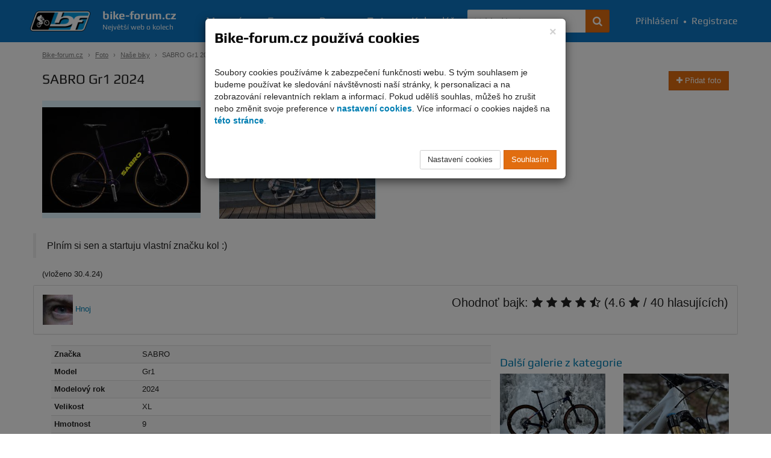

--- FILE ---
content_type: text/html; charset=UTF-8
request_url: https://www.bike-forum.cz/foto/detail/77517-sabro-gr1-2024
body_size: 12861
content:
<!DOCTYPE html>
<html>
  <head>
    <meta charset="UTF-8">
    <title>
      SABRO Gr1 2024 - Fotky - Bike-forum.cz    </title>
    <meta name="viewport" content="width=device-width, initial-scale=1.0">

            
    
          <meta name="theme-color" content="#0c76c2">
    
          <meta property="og:image" content="https://www.bike-forum.cz/static/images/gallery/0013/32/730/2nzlvr53n39l04kb3g5x7s8j948runofclrk047k.jpg"/>
    
    
          <meta property="og:title" content="SABRO Gr1 2024 na Bike-forum.cz"/>
    
          <meta property="og:description" content="Plním si sen a startuju vlastní značku kol :)"/>
    
    <meta property="og:site_name" content="Bike-forum.cz"/>

    
    
    <link rel="shortcut icon" href="https://www.bike-forum.cz/favicon.ico">


        

            <link rel="stylesheet" href="https://www.bike-forum.cz/build/skinWhite.93fde314.css">
    
    
    <link href="https://maxcdn.bootstrapcdn.com/font-awesome/4.7.0/css/font-awesome.min.css" rel="stylesheet">
    <link rel="preconnect" href="https://fonts.googleapis.com">
    <link rel="preconnect" href="https://fonts.gstatic.com" crossorigin>
    <link href="https://fonts.googleapis.com/css2?family=Rubik:ital,wght@0,300..900;1,300..900&display=swap" rel="stylesheet">


    <script type="text/javascript">
        bikeForumParameters = {};
    </script>


    <!--[if lt IE 9]>
      <script src="https://oss.maxcdn.com/libs/html5shiv/3.7.0/html5shiv.js"></script>
      <script src="https://oss.maxcdn.com/libs/respond.js/1.4.2/respond.min.js"></script>
    <![endif]-->

    <script>
      var netflockLibParameters = {};
      netflockLibParameters.documentReadyFunctions = [];
      netflockLibParameters.userLoggedIn =false;
      netflockLibParameters.isMobile =false;
    </script>

  </head>

  
  
    <body data-controller="bikeForum.GalleryDetailController">

  
      <script>
        var dataLayer = dataLayer || [];
                  dataLayer.push({'userLoggedIn': 0});
        
                      </script>

              <!-- Global site tag (gtag.js) - Google Analytics, Google Ads -  -->
        <script async src="https://www.googletagmanager.com/gtag/js?id=G-F7JKEKZPZW"></script>
        <script>
            window.dataLayer = window.dataLayer || [];
            function gtag(){dataLayer.push(arguments);}
            gtag('consent', 'default', {
                'ad_storage': 'denied',
                'analytics_storage': 'denied'            });
            gtag('js', new Date());

            gtag('config', 'G-F7JKEKZPZW', {
                'cookie_domain': '.bike-forum.cz',
            });

            function sendGAPageview() {
                gtag('event', 'page_view');
            }
        </script>
      
      
    

    
    
            
    <div class="page">
        <div class="pgFiller">
            
            <div data-controller="cookie-consent" data-cookie-consent-cookie-consent-url-value="&#x2F;cookie&#x2F;potvrzeni" data-cookie-consent-terms-url-value="&#x2F;podminky-uziti" data-cookie-consent-cookie-settings-url-value="&#x2F;cookie&#x2F;nastaveni" data-cookie-consent-disable-gtag-value="false"></div>
    
    <nav id="navbar" class="navbar navbar-default navbar-fixed-top" role="navigation">
        <div class="maxWidthCenter">
            <div class="vertical-align">
                <div class="navbar-inner no-padding-left no-padding-right">
                    <a class="navbar-brand" href="/">
                        <img class="img-responsive" src="https://www.bike-forum.cz/images/bf-logo.png">
                        <span>
                            <strong>bike-forum.cz</strong>
                            <span>Největší web o kolech</span>
                        </span>
                    </a>
                </div>

                <!-- Collect the nav links, forms, and other content for toggling -->
                <div class="collapse navbar-collapse" id="navbarCollapse">

                    <form class="navbar-form" role="search" action="/hledani" method="get">
                        <div class="input-group">
                            <input type="text" class="form-control" placeholder="Vyhledávejte" name="q" id="srch-term">
                            <div class="input-group-btn">
                                <button class="btn btn-std" type="submit" title="Hledat na celém webu"><span class="fa fa-search"></span></button>
                            </div>
                        </div>
                    </form>

                                        <div class="user-bar text-nowrap">
                        <a href="/prihlasit"><i class="fa fa-user visible-mobile-menu"></i>Přihlášení</a>
                        <span>&bull;</span>
                        <a href="/registrace"><i class="fa fa-user-plus visible-mobile-menu"></i>Registrace</a>
                    </div>
                    
                    <ul class="nav navbar-nav">
                        <li ><a href="/magazin">Magazín</a></li>
                        <li ><a href="/forum/prehled/aktualni">Forum</a></li>
                        <li ><a href="/bazar" title="Cyklobazar">Bazar</a></li>
                        <li class="active"><a href="/foto">Foto</a></li>
                        <li ><a href="/kalendar">Kalendář</a></li>
                    </ul>

                    
                </div>
                <a href="#" class="back-to-top nav-back-to-top visible-mobile-menu" title="Rychle nahoru">
                    <i class="fa fa-chevron-up fa-lg" ></i>
                </a>
                                <div class="navbar-header">
                    <button type="button" class="navbar-toggle collapsed" data-toggle="collapse" data-target="#navbarCollapse" aria-expanded="false" aria-controls="navbar">
                    <span class="sr-only">Navigace</span>
                    <span class="icon-bar top-bar"></span>
                    <span class="icon-bar middle-bar"></span>
                    <span class="icon-bar bottom-bar"></span>
                    </button>
                </div>
            </div>
        </div>
    </nav>

    <div class="container">

        
        <ol class="breadcrumb">
            <li><a href="/">Bike-forum.cz</a></li>

            
                
                    <li><a href="/foto">Foto</a></li>

                
            
                
                    <li><a href="/kategorie/nase-biky">Naše biky</a></li>

                
            
                
                    <li class="active">SABRO Gr1 2024</li>

                
                    </ol>


        
   
    <div class="col">

        <h1 class="no-top-margin pull-left">SABRO Gr1 2024</h1>

        
            <a class="btn btn-std pull-right" href="/foto/pridat"><i class="fa fa-plus"></i>  Přidat foto</a>

        
        <div class="clearfix"></div>

        <div class="top15 bottom15">

            <div class="row">

                
                    
                        <div class="col-xs-12 col-sm-6 col-md-3 ">

                            
                                <div class="img-height-md bottom10">
                                    <img title="" class="img-responsive clickable showImageBrowser" src="https://www.bike-forum.cz/static/images/gallery/0013/32/340/2nzlvr53n39l04kb3g5x7s8j948runofclrk047k.jpg" data-image-browser-name="gallery" data-image-browser-hash="2nzlvr53n39l04kb3g5x7s8j948runofclrk047k" />                                </div>

                            
                            
                        </div>

                    
                    
                
                    
                        <div class="col-xs-12 col-sm-6 col-md-3 ">

                            
                                <div class="img-height-md bottom10">
                                    <img title="" class="img-responsive clickable showImageBrowser" src="https://www.bike-forum.cz/static/images/gallery/0013/32/340/d5xr167fix1b7doaic9miwtd7x1emw8l74r84jus.jpg?v=2" data-image-browser-name="gallery" data-image-browser-hash="d5xr167fix1b7doaic9miwtd7x1emw8l74r84jus" />                                </div>

                            
                            
                        </div>

                    
                    
                        <div class="clearfix visible-sm"></div>

                    
                

            </div>

        </div>

            
            <div class="row">

                <blockquote>

                    <p>Plním si sen a startuju vlastní značku kol :)</p>


                </blockquote>

            </div>

            
            <p>(vloženo 30.4.24)</p>

            <div class="row">

                <div class="panel panel-default">
                    <div class="panel-body">

                        <a href="/profil/u/hnoj">

                            
                                <a href="/profil/u/hnoj"><img alt="Hnoj" width="50" height="50"  src="https://www.bike-forum.cz/static/usericon/small-square/4438/3a87hg4jx2.jpg"></a>

                            
                        </a>

                        <a href="/profil/u/hnoj">Hnoj</a>

                        <span class="pull-right lead">

                            
                                                                <div class="big">

    Ohodnoť bajk: <span id="rating20077517"></span> (<span data-rating-average>4.6</span> <i class="fa fa-star"></i>&nbsp;/&nbsp;<span data-rating-count>40 hlasujících</span>)

    <span class="label label-success hidden" data-rating-saving><i class="fa fa-thumbs-o-up"></i> Ukládám hlas</span>
    <span class="label label-success hidden" data-rating-success><i class="fa fa-thumbs-o-up"></i> Děkuji za hlas!</span>

</div>

<script>
    netflockLibParameters.ratings = netflockLibParameters.rating || [];
    netflockLibParameters.ratings.push({
        elementId: 'rating20077517',
        currentScore: 4.6,
        starNumber: 5,
        typeId: 200,
        objectId: 77517,
        starCaptions: ['Odpudivý',                        'Nic moc',                        'Jde to',                        'Pěkný',                        'Super']
    });
</script>
                            
                        </span>

                    </div>
                </div>

            </div>

            <div class="clearfix"></div>

        </div>

        <div class="col-sm-7 col-md-8">

            <div class="row">

                <div class="col-xs-12">

                    
                        <table class="table table-responsive table-condensed table-striped table-hover table-bike">

                            
                                <tr>
                                    <td>Značka</td>
                                    <td>SABRO</td>
                                </tr>

                            
                            
                                <tr>
                                    <td>Model</td>
                                    <td>Gr1</td>
                                </tr>

                            
                            
                                <tr>
                                    <td>Modelový rok</td>
                                    <td>2024</td>
                                </tr>

                            
                            
                                
                                    <tr>
                                        <td>Velikost</td>
                                        <td>XL</td>
                                    </tr>

                                
                            
                                
                                    <tr>
                                        <td>Hmotnost</td>
                                        <td>9</td>
                                    </tr>

                                
                            
                                
                                    <tr>
                                        <td>Rám</td>
                                        <td>Sabro GR1</td>
                                    </tr>

                                
                            
                                
                                    <tr>
                                        <td>Vidlice</td>
                                        <td>Sabro GR1</td>
                                    </tr>

                                
                            
                                
                            
                                
                            
                                
                                    <tr>
                                        <td>Kliky</td>
                                        <td>Zeroing 42z NW</td>
                                    </tr>

                                
                            
                                
                            
                                
                            
                                
                                    <tr>
                                        <td>Měnič</td>
                                        <td>Sram APEX XPLR AXS</td>
                                    </tr>

                                
                            
                                
                                    <tr>
                                        <td>Řazení</td>
                                        <td>Sram APEX AXS</td>
                                    </tr>

                                
                            
                                
                            
                                
                                    <tr>
                                        <td>Kazeta</td>
                                        <td>Sram APEX 11-44 XPLR</td>
                                    </tr>

                                
                            
                                
                                    <tr>
                                        <td>Řetěz</td>
                                        <td>Sram APEX Flattop</td>
                                    </tr>

                                
                            
                                
                                    <tr>
                                        <td>Náboj přední</td>
                                        <td>Koozer 460</td>
                                    </tr>

                                
                            
                                
                                    <tr>
                                        <td>Náboj zadní</td>
                                        <td>Koozer 460 72POE</td>
                                    </tr>

                                
                            
                                
                            
                                
                            
                                
                            
                                
                                    <tr>
                                        <td>Ráfek přední</td>
                                        <td>Koozer</td>
                                    </tr>

                                
                            
                                
                                    <tr>
                                        <td>Ráfek zadní</td>
                                        <td>Koozer</td>
                                    </tr>

                                
                            
                                
                            
                                
                            
                                
                                    <tr>
                                        <td>Řídítka</td>
                                        <td>Zoom</td>
                                    </tr>

                                
                            
                                
                                    <tr>
                                        <td>Představec</td>
                                        <td>Zoom</td>
                                    </tr>

                                
                            
                                
                                    <tr>
                                        <td>Sedlovka</td>
                                        <td>OG-Devkin</td>
                                    </tr>

                                
                            
                                
                                    <tr>
                                        <td>Sedlo</td>
                                        <td>Selle Italia X1</td>
                                    </tr>

                                
                            
                                
                                    <tr>
                                        <td>Pláště</td>
                                        <td>Tufo Thunder 40mm</td>
                                    </tr>

                                
                            
                        </table>

                    
                </div>

                <div class="clearfix"></div>
                                    
    <h3 id="comments">Komentáře</h3>


<div id="discusssionReply"> 
    
        <div class="panel panel-default text-center lead">

            <div class="panel-body">
                Pro zobrazení diskuse se prosím <a href="/prihlasit?target=/foto/detail/77517-sabro-gr1-2024"><u>přihlaste</u></a> nebo <a href="/registrace"><u>zaregistrujte</u></a>.
            </div>

        </div>

    </div>

    
        <div>
            
    
        
<div id="comment6053377" class="col-full-height-wrap col-xs-12 post-chronological bottom10 no-padding-left no-padding-right post-unread">
<span class="hiddenPostAnchor" id="commentAnchor6053377"></span>
<span class="hiddenPostAnchor" id="unread1"></span>

    <div class="col-xs-12 col-sm-2 post-chronological-user col-full-height-bg">

        <div class="top5">
            
                <a href="/profil/u/treatt">treatt</a>

                <div class="clearfix hidden-xs"></div>

                <div class="pull-left bottom3 right5"><a href="/profil/u/treatt"><img alt="treatt" width="50" height="50"  src="https://www.bike-forum.cz/static/usericon/small-square/4417/w1jtxqwvyk.jpg"></a></div>

            
            <div class="clearfix hidden-xs"></div>

            <p>
                <small>22.5.24 15:23</small>
            </p>
        </div>

    </div>

    <div class="col-xs-12 col-sm-10 bottom5">

        <div class="top5">
            
                <p>Naživo je ten lak parádní :) Logo je na mě taky lehce moc, ale chápu
záměr.. člověk musí zkonstatovat, že to je prostě projekt, co dává
smysl… věřím, že se to povede rozjet</p>

                    </div>

        
        
                        <a href="/forum/nahlasit-prispevek/6053377" onclick="return !addProblemPost(this);" class="btn btn-default btn-xs hidden-xs" title="Nahlásit příspěvek jako nevhodný"> <i class="fa fa-flag"></i></a>
            
            
            
            
                <a href="#discusssionReply" onclick="return replyToPostChronological(6053377);" class="btn btn-std btn-sm pull-right">Reagovat</a>

            
        
    </div>

</div>


                            
        
    
        
<div id="comment6042175" class="col-full-height-wrap col-xs-12 post-chronological bottom10 no-padding-left no-padding-right post-unread">
<span class="hiddenPostAnchor" id="commentAnchor6042175"></span>
<span class="hiddenPostAnchor" id="unread2"></span>

    <div class="col-xs-12 col-sm-2 post-chronological-user col-full-height-bg">

        <div class="top5">
            
                <a href="/profil/u/hnoj">Hnoj</a>

                <div class="clearfix hidden-xs"></div>

                <div class="pull-left bottom3 right5"><a href="/profil/u/hnoj"><img alt="Hnoj" width="50" height="50"  src="https://www.bike-forum.cz/static/usericon/small-square/4438/3a87hg4jx2.jpg"></a></div>

            
            <div class="clearfix hidden-xs"></div>

            <p>
                <small>2.5.24 18:19</small>
            </p>
        </div>

    </div>

    <div class="col-xs-12 col-sm-10 bottom5">

        <div class="top5">
            
                <p>PDean. Není otázka, kolik zvládnu vyrobit, ale kolik dokážu
prodat ????</p>

<p>Napis Hnoj by sice byl hrozně cool, ale asi by víc lidí odradil ????</p>

                    </div>

        
        
                        <a href="/forum/nahlasit-prispevek/6042175" onclick="return !addProblemPost(this);" class="btn btn-default btn-xs hidden-xs" title="Nahlásit příspěvek jako nevhodný"> <i class="fa fa-flag"></i></a>
            
            
            
            
                <a href="#discusssionReply" onclick="return replyToPostChronological(6042175);" class="btn btn-std btn-sm pull-right">Reagovat</a>

            
        
    </div>

</div>


                            
        
    
        
<div id="comment6041995" class="col-full-height-wrap col-xs-12 post-chronological bottom10 no-padding-left no-padding-right post-unread">
<span class="hiddenPostAnchor" id="commentAnchor6041995"></span>
<span class="hiddenPostAnchor" id="unread3"></span>

    <div class="col-xs-12 col-sm-2 post-chronological-user col-full-height-bg">

        <div class="top5">
            
                <a href="/profil/u/bbubba">bbubba</a>

                <div class="clearfix hidden-xs"></div>

                <div class="pull-left bottom3 right5"><a href="/profil/u/bbubba"><img alt="bbubba" width="50" height="50"  src="https://www.bike-forum.cz/images/default-icon.png"></a></div>

            
            <div class="clearfix hidden-xs"></div>

            <p>
                <small>2.5.24 13:09</small>
            </p>
        </div>

    </div>

    <div class="col-xs-12 col-sm-10 bottom5">

        <div class="top5">
            
                <p>Pěknej kolo za dobrý peníze, ta fialová je brutální a jak už někdo
psal, tak mít tam napsáno Hnoj, to byla pecka a reklama jak blázen :D</p>

                    </div>

        
        
                        <a href="/forum/nahlasit-prispevek/6041995" onclick="return !addProblemPost(this);" class="btn btn-default btn-xs hidden-xs" title="Nahlásit příspěvek jako nevhodný"> <i class="fa fa-flag"></i></a>
            
            
            
            
                <a href="#discusssionReply" onclick="return replyToPostChronological(6041995);" class="btn btn-std btn-sm pull-right">Reagovat</a>

            
        
    </div>

</div>


                            
        
    
        
<div id="comment6041984" class="col-full-height-wrap col-xs-12 post-chronological bottom10 no-padding-left no-padding-right post-unread">
<span class="hiddenPostAnchor" id="commentAnchor6041984"></span>
<span class="hiddenPostAnchor" id="unread4"></span>

    <div class="col-xs-12 col-sm-2 post-chronological-user col-full-height-bg">

        <div class="top5">
            
                <a href="/profil/u/pdean">PDean</a>

                <div class="clearfix hidden-xs"></div>

                <div class="pull-left bottom3 right5"><a href="/profil/u/pdean"><img alt="PDean" width="50" height="50"  src="https://www.bike-forum.cz/static/usericon/small-square/99842/scatzurx72.jpg"></a></div>

            
            <div class="clearfix hidden-xs"></div>

            <p>
                <small>2.5.24 12:49</small>
            </p>
        </div>

    </div>

    <div class="col-xs-12 col-sm-10 bottom5">

        <div class="top5">
            
                <p>Kolik jich zvládneš vyrobit ročně?</p>

                    </div>

        
        
                        <a href="/forum/nahlasit-prispevek/6041984" onclick="return !addProblemPost(this);" class="btn btn-default btn-xs hidden-xs" title="Nahlásit příspěvek jako nevhodný"> <i class="fa fa-flag"></i></a>
            
            
            
            
                <a href="#discusssionReply" onclick="return replyToPostChronological(6041984);" class="btn btn-std btn-sm pull-right">Reagovat</a>

            
        
    </div>

</div>


                            
        
    
        
<div id="comment6041673" class="col-full-height-wrap col-xs-12 post-chronological bottom10 no-padding-left no-padding-right post-unread">
<span class="hiddenPostAnchor" id="commentAnchor6041673"></span>
<span class="hiddenPostAnchor" id="unread5"></span>

    <div class="col-xs-12 col-sm-2 post-chronological-user col-full-height-bg">

        <div class="top5">
            
                <a href="/profil/u/hnoj">Hnoj</a>

                <div class="clearfix hidden-xs"></div>

                <div class="pull-left bottom3 right5"><a href="/profil/u/hnoj"><img alt="Hnoj" width="50" height="50"  src="https://www.bike-forum.cz/static/usericon/small-square/4438/3a87hg4jx2.jpg"></a></div>

            
            <div class="clearfix hidden-xs"></div>

            <p>
                <small>1.5.24 21:34</small>
            </p>
        </div>

    </div>

    <div class="col-xs-12 col-sm-10 bottom5">

        <div class="top5">
            
                <p>Vencacampa: ano, má díry i na mechaniku. Střed je Press fit.</p>

<p>Chceš na Ekar?</p>

                    </div>

        
        
                        <a href="/forum/nahlasit-prispevek/6041673" onclick="return !addProblemPost(this);" class="btn btn-default btn-xs hidden-xs" title="Nahlásit příspěvek jako nevhodný"> <i class="fa fa-flag"></i></a>
            
            
            
            
                <a href="#discusssionReply" onclick="return replyToPostChronological(6041673);" class="btn btn-std btn-sm pull-right">Reagovat</a>

            
        
    </div>

</div>


                            
        
    
        
<div id="comment6041555" class="col-full-height-wrap col-xs-12 post-chronological bottom10 no-padding-left no-padding-right post-unread">
<span class="hiddenPostAnchor" id="commentAnchor6041555"></span>
<span class="hiddenPostAnchor" id="unread6"></span>

    <div class="col-xs-12 col-sm-2 post-chronological-user col-full-height-bg">

        <div class="top5">
            
                <a href="/profil/u/aduldinho">Aduldinho</a>

                <div class="clearfix hidden-xs"></div>

                <div class="pull-left bottom3 right5"><a href="/profil/u/aduldinho"><img alt="Aduldinho" width="50" height="50"  src="https://www.bike-forum.cz/static/usericon/small-square/83479/1hnary4ksb.jpg"></a></div>

            
            <div class="clearfix hidden-xs"></div>

            <p>
                <small>1.5.24 17:37</small>
            </p>
        </div>

    </div>

    <div class="col-xs-12 col-sm-10 bottom5">

        <div class="top5">
            
                <p>@vencacampa Podle těch děr nahoře z boku u spodní rámovky nebudou
lanka určitě problém ;-)</p>

                    </div>

        
        
                        <a href="/forum/nahlasit-prispevek/6041555" onclick="return !addProblemPost(this);" class="btn btn-default btn-xs hidden-xs" title="Nahlásit příspěvek jako nevhodný"> <i class="fa fa-flag"></i></a>
            
            
            
            
                <a href="#discusssionReply" onclick="return replyToPostChronological(6041555);" class="btn btn-std btn-sm pull-right">Reagovat</a>

            
        
    </div>

</div>


                            
        
    
        
<div id="comment6041508" class="col-full-height-wrap col-xs-12 post-chronological bottom10 no-padding-left no-padding-right post-unread">
<span class="hiddenPostAnchor" id="commentAnchor6041508"></span>
<span class="hiddenPostAnchor" id="unread7"></span>

    <div class="col-xs-12 col-sm-2 post-chronological-user col-full-height-bg">

        <div class="top5">
            
                <a href="/profil/u/greyhound">Greyhound</a>

                <div class="clearfix hidden-xs"></div>

                <div class="pull-left bottom3 right5"><a href="/profil/u/greyhound"><img alt="Greyhound" width="50" height="50"  src="https://www.bike-forum.cz/static/usericon/small-square/7117/f4z8tmgy8m.jpg"></a></div>

            
            <div class="clearfix hidden-xs"></div>

            <p>
                <small>1.5.24 15:37</small>
            </p>
        </div>

    </div>

    <div class="col-xs-12 col-sm-10 bottom5">

        <div class="top5">
            
                <p>Nabízel bych 2 varianty loga – „Sabro classic logo“ co máš teď a
pak bych nabízel ještě decentnější variantu</p>

                    </div>

        
        
                        <a href="/forum/nahlasit-prispevek/6041508" onclick="return !addProblemPost(this);" class="btn btn-default btn-xs hidden-xs" title="Nahlásit příspěvek jako nevhodný"> <i class="fa fa-flag"></i></a>
            
            
            
            
                <a href="#discusssionReply" onclick="return replyToPostChronological(6041508);" class="btn btn-std btn-sm pull-right">Reagovat</a>

            
        
    </div>

</div>


                            
        
    
        
<div id="comment6041495" class="col-full-height-wrap col-xs-12 post-chronological bottom10 no-padding-left no-padding-right post-unread">
<span class="hiddenPostAnchor" id="commentAnchor6041495"></span>
<span class="hiddenPostAnchor" id="unread8"></span>

    <div class="col-xs-12 col-sm-2 post-chronological-user col-full-height-bg">

        <div class="top5">
            
                <a href="/profil/u/vencacampa">vencacampa</a>

                <div class="clearfix hidden-xs"></div>

                <div class="pull-left bottom3 right5"><a href="/profil/u/vencacampa"><img alt="vencacampa" width="50" height="50"  src="https://www.bike-forum.cz/static/usericon/small-square/51694/xxh1cuz76h.jpg"></a></div>

            
            <div class="clearfix hidden-xs"></div>

            <p>
                <small>1.5.24 15:07</small>
            </p>
        </div>

    </div>

    <div class="col-xs-12 col-sm-10 bottom5">

        <div class="top5">
            
                <p>Středové složení na rámu je press fit nebo závit? Umožnuje rám
osazení mechanickým řazením nebo pouze elektronickým?</p>

                    </div>

        
        
                        <a href="/forum/nahlasit-prispevek/6041495" onclick="return !addProblemPost(this);" class="btn btn-default btn-xs hidden-xs" title="Nahlásit příspěvek jako nevhodný"> <i class="fa fa-flag"></i></a>
            
            
            
            
                <a href="#discusssionReply" onclick="return replyToPostChronological(6041495);" class="btn btn-std btn-sm pull-right">Reagovat</a>

            
        
    </div>

</div>


                            
        
    
        
<div id="comment6041098" class="col-full-height-wrap col-xs-12 post-chronological bottom10 no-padding-left no-padding-right post-unread">
<span class="hiddenPostAnchor" id="commentAnchor6041098"></span>
<span class="hiddenPostAnchor" id="unread9"></span>

    <div class="col-xs-12 col-sm-2 post-chronological-user col-full-height-bg">

        <div class="top5">
            
                <a href="/profil/u/mcblacky">McBlacky</a>

                <div class="clearfix hidden-xs"></div>

                <div class="pull-left bottom3 right5"><a href="/profil/u/mcblacky"><img alt="McBlacky" width="50" height="50"  src="https://www.bike-forum.cz/static/usericon/small-square/548/1jsz3pi6br.jpg"></a></div>

            
            <div class="clearfix hidden-xs"></div>

            <p>
                <small>30.4.24 16:50</small>
            </p>
        </div>

    </div>

    <div class="col-xs-12 col-sm-10 bottom5">

        <div class="top5">
            
                <p>Sabro forever! Gravel je super kolo a za tyhle prachy elektrika na carbonu to
je pecka.</p>

                    </div>

        
        
                        <a href="/forum/nahlasit-prispevek/6041098" onclick="return !addProblemPost(this);" class="btn btn-default btn-xs hidden-xs" title="Nahlásit příspěvek jako nevhodný"> <i class="fa fa-flag"></i></a>
            
            
            
            
                <a href="#discusssionReply" onclick="return replyToPostChronological(6041098);" class="btn btn-std btn-sm pull-right">Reagovat</a>

            
        
    </div>

</div>


                            
        
    
        
<div id="comment6041089" class="col-full-height-wrap col-xs-12 post-chronological bottom10 no-padding-left no-padding-right post-unread">
<span class="hiddenPostAnchor" id="commentAnchor6041089"></span>
<span class="hiddenPostAnchor" id="unread10"></span>

    <div class="col-xs-12 col-sm-2 post-chronological-user col-full-height-bg">

        <div class="top5">
            
                <a href="/profil/u/squalo">squalo</a>

                <div class="clearfix hidden-xs"></div>

                <div class="pull-left bottom3 right5"><a href="/profil/u/squalo"><img alt="squalo" width="50" height="50"  src="https://www.bike-forum.cz/images/default-icon.png"></a></div>

            
            <div class="clearfix hidden-xs"></div>

            <p>
                <small>30.4.24 16:25</small>
            </p>
        </div>

    </div>

    <div class="col-xs-12 col-sm-10 bottom5">

        <div class="top5">
            
                <p>Nedávno mě napadlo, jestli je možné mít kolo se stejným sedlovým a
hlavovým úhlem a teď vidím, že to možné je :D .</p>

<p>Hlava 73 stupňů je extrém- neznám gravela, který by měl takhle strmou
hlavovou trubku.</p>

                    </div>

        
            <div class="post-images col-xs-12 top5 bottom5">

                
                    <div class="col-xs-6 col-md-3 bottom5">

                        <img title="" class="img-responsive clickable showImageBrowser" data-image-browser-container="comment6041089" src="https://www.bike-forum.cz/static/images/discussionpost/0013/32/100/f6g4q0t1hki08yudrwqz4xim1mx2z2zwje74f8y5.jpg" data-image-browser-name="postImages6041089" data-image-browser-hash="f6g4q0t1hki08yudrwqz4xim1mx2z2zwje74f8y5" />
                    </div>

                    
                
            </div>

        
        
                        <a href="/forum/nahlasit-prispevek/6041089" onclick="return !addProblemPost(this);" class="btn btn-default btn-xs hidden-xs" title="Nahlásit příspěvek jako nevhodný"> <i class="fa fa-flag"></i></a>
            
            
            
            
                <a href="#discusssionReply" onclick="return replyToPostChronological(6041089);" class="btn btn-std btn-sm pull-right">Reagovat</a>

            
        
    </div>

</div>


                            
        
    
        
<div id="comment6041087" class="col-full-height-wrap col-xs-12 post-chronological bottom10 no-padding-left no-padding-right post-unread">
<span class="hiddenPostAnchor" id="commentAnchor6041087"></span>
<span class="hiddenPostAnchor" id="unread11"></span>

    <div class="col-xs-12 col-sm-2 post-chronological-user col-full-height-bg">

        <div class="top5">
            
                <a href="/profil/u/jiri">jIrI___</a>

                <div class="clearfix hidden-xs"></div>

                <div class="pull-left bottom3 right5"><a href="/profil/u/jiri"><img alt="jIrI___" width="50" height="50"  src="https://www.bike-forum.cz/static/usericon/small-square/11554/5f8tok48pb.jpg"></a></div>

            
            <div class="clearfix hidden-xs"></div>

            <p>
                <small>30.4.24 16:23</small>
            </p>
        </div>

    </div>

    <div class="col-xs-12 col-sm-10 bottom5">

        <div class="top5">
            
                <p>Jako rozumím tomu, že logo má být vidět bo reklama, ale toto je fakt
příliš :).</p>

                    </div>

        
        
                        <a href="/forum/nahlasit-prispevek/6041087" onclick="return !addProblemPost(this);" class="btn btn-default btn-xs hidden-xs" title="Nahlásit příspěvek jako nevhodný"> <i class="fa fa-flag"></i></a>
            
            
            
            
                <a href="#discusssionReply" onclick="return replyToPostChronological(6041087);" class="btn btn-std btn-sm pull-right">Reagovat</a>

            
        
    </div>

</div>


                            
        
    
        
<div id="comment6041075" class="col-full-height-wrap col-xs-12 post-chronological bottom10 no-padding-left no-padding-right post-unread">
<span class="hiddenPostAnchor" id="commentAnchor6041075"></span>
<span class="hiddenPostAnchor" id="unread12"></span>

    <div class="col-xs-12 col-sm-2 post-chronological-user col-full-height-bg">

        <div class="top5">
            
                <a href="/profil/u/hnoj">Hnoj</a>

                <div class="clearfix hidden-xs"></div>

                <div class="pull-left bottom3 right5"><a href="/profil/u/hnoj"><img alt="Hnoj" width="50" height="50"  src="https://www.bike-forum.cz/static/usericon/small-square/4438/3a87hg4jx2.jpg"></a></div>

            
            <div class="clearfix hidden-xs"></div>

            <p>
                <small>30.4.24 16:06</small>
            </p>
        </div>

    </div>

    <div class="col-xs-12 col-sm-10 bottom5">

        <div class="top5">
            
                <p>Kubánec: A kdo si myslíš, že u Vás v prosinci koupil naráz 10 sad
APEX :-D</p>

                    </div>

        
        
                        <a href="/forum/nahlasit-prispevek/6041075" onclick="return !addProblemPost(this);" class="btn btn-default btn-xs hidden-xs" title="Nahlásit příspěvek jako nevhodný"> <i class="fa fa-flag"></i></a>
            
            
            
            
                <a href="#discusssionReply" onclick="return replyToPostChronological(6041075);" class="btn btn-std btn-sm pull-right">Reagovat</a>

            
        
    </div>

</div>


                            
        
    
        
<div id="comment6041070" class="col-full-height-wrap col-xs-12 post-chronological bottom10 no-padding-left no-padding-right post-unread">
<span class="hiddenPostAnchor" id="commentAnchor6041070"></span>
<span class="hiddenPostAnchor" id="unread13"></span>

    <div class="col-xs-12 col-sm-2 post-chronological-user col-full-height-bg">

        <div class="top5">
            
                <a href="/profil/u/kubanec">Kubánec</a>

                <div class="clearfix hidden-xs"></div>

                <div class="pull-left bottom3 right5"><a href="/profil/u/kubanec"><img alt="Kubánec" width="50" height="50"  src="https://www.bike-forum.cz/static/usericon/small-square/15623/wb10qbhoyk.jpg"></a></div>

            
            <div class="clearfix hidden-xs"></div>

            <p>
                <small>30.4.24 15:29</small>
            </p>
        </div>

    </div>

    <div class="col-xs-12 col-sm-10 bottom5">

        <div class="top5">
            
                <p>Odvážný projekt v této době. Cena zajímavá. Logo hrozné.
Každopádně držím palce.</p>

                    </div>

        
        
                        <a href="/forum/nahlasit-prispevek/6041070" onclick="return !addProblemPost(this);" class="btn btn-default btn-xs hidden-xs" title="Nahlásit příspěvek jako nevhodný"> <i class="fa fa-flag"></i></a>
            
            
            
            
                <a href="#discusssionReply" onclick="return replyToPostChronological(6041070);" class="btn btn-std btn-sm pull-right">Reagovat</a>

            
        
    </div>

</div>


                            
        
    
        
<div id="comment6041063" class="col-full-height-wrap col-xs-12 post-chronological bottom10 no-padding-left no-padding-right post-unread">
<span class="hiddenPostAnchor" id="commentAnchor6041063"></span>
<span class="hiddenPostAnchor" id="unread14"></span>

    <div class="col-xs-12 col-sm-2 post-chronological-user col-full-height-bg">

        <div class="top5">
            
                <a href="/profil/u/poc74">POC74</a>

                <div class="clearfix hidden-xs"></div>

                <div class="pull-left bottom3 right5"><a href="/profil/u/poc74"><img alt="POC74" width="50" height="50"  src="https://www.bike-forum.cz/static/usericon/small-square/80517/rpzjtcc5ft.jpg"></a></div>

            
            <div class="clearfix hidden-xs"></div>

            <p>
                <small>30.4.24 15:10</small>
            </p>
        </div>

    </div>

    <div class="col-xs-12 col-sm-10 bottom5">

        <div class="top5">
            
                <p>Nápis myslím barevně chrome Gold.. Mírný přechod</p>

                    </div>

        
        
                        <a href="/forum/nahlasit-prispevek/6041063" onclick="return !addProblemPost(this);" class="btn btn-default btn-xs hidden-xs" title="Nahlásit příspěvek jako nevhodný"> <i class="fa fa-flag"></i></a>
            
            
            
            
                <a href="#discusssionReply" onclick="return replyToPostChronological(6041063);" class="btn btn-std btn-sm pull-right">Reagovat</a>

            
        
    </div>

</div>


                            
        
    
        
<div id="comment6041062" class="col-full-height-wrap col-xs-12 post-chronological bottom10 no-padding-left no-padding-right post-unread">
<span class="hiddenPostAnchor" id="commentAnchor6041062"></span>
<span class="hiddenPostAnchor" id="unread15"></span>

    <div class="col-xs-12 col-sm-2 post-chronological-user col-full-height-bg">

        <div class="top5">
            
                <a href="/profil/u/poc74">POC74</a>

                <div class="clearfix hidden-xs"></div>

                <div class="pull-left bottom3 right5"><a href="/profil/u/poc74"><img alt="POC74" width="50" height="50"  src="https://www.bike-forum.cz/static/usericon/small-square/80517/rpzjtcc5ft.jpg"></a></div>

            
            <div class="clearfix hidden-xs"></div>

            <p>
                <small>30.4.24 15:09</small>
            </p>
        </div>

    </div>

    <div class="col-xs-12 col-sm-10 bottom5">

        <div class="top5">
            
                <p>Je to dobrý.. Je to dobrý… Zkusím ti vyrobit logo :) a logo bych dal do
chromu s nádechem Gold.. To by bylo Mega cool</p>

                    </div>

        
        
                        <a href="/forum/nahlasit-prispevek/6041062" onclick="return !addProblemPost(this);" class="btn btn-default btn-xs hidden-xs" title="Nahlásit příspěvek jako nevhodný"> <i class="fa fa-flag"></i></a>
            
            
            
            
                <a href="#discusssionReply" onclick="return replyToPostChronological(6041062);" class="btn btn-std btn-sm pull-right">Reagovat</a>

            
        
    </div>

</div>


                            
        
    
        
<div id="comment6041041" class="col-full-height-wrap col-xs-12 post-chronological bottom10 no-padding-left no-padding-right post-unread">
<span class="hiddenPostAnchor" id="commentAnchor6041041"></span>
<span class="hiddenPostAnchor" id="unread16"></span>

    <div class="col-xs-12 col-sm-2 post-chronological-user col-full-height-bg">

        <div class="top5">
            
                <a href="/profil/u/kubad">kubad</a>

                <div class="clearfix hidden-xs"></div>

                <div class="pull-left bottom3 right5"><a href="/profil/u/kubad"><img alt="kubad" width="50" height="50"  src="https://www.bike-forum.cz/static/usericon/small-square/6459/72w1fcxwnf.jpg"></a></div>

            
            <div class="clearfix hidden-xs"></div>

            <p>
                <small>30.4.24 14:33</small>
            </p>
        </div>

    </div>

    <div class="col-xs-12 col-sm-10 bottom5">

        <div class="top5">
            
                <p>Za tu cenu fajn, asi jen to logo moc křičí v té žluté asi jen
outline</p>

<ul>
	<li>nechce se to někomu pro zajímavost předělat jen na outline?</li>
</ul>

                    </div>

        
        
                        <a href="/forum/nahlasit-prispevek/6041041" onclick="return !addProblemPost(this);" class="btn btn-default btn-xs hidden-xs" title="Nahlásit příspěvek jako nevhodný"> <i class="fa fa-flag"></i></a>
            
            
            
            
                <a href="#discusssionReply" onclick="return replyToPostChronological(6041041);" class="btn btn-std btn-sm pull-right">Reagovat</a>

            
        
    </div>

</div>


                            
        
    
        
<div id="comment6041035" class="col-full-height-wrap col-xs-12 post-chronological bottom10 no-padding-left no-padding-right post-unread">
<span class="hiddenPostAnchor" id="commentAnchor6041035"></span>
<span class="hiddenPostAnchor" id="unread17"></span>

    <div class="col-xs-12 col-sm-2 post-chronological-user col-full-height-bg">

        <div class="top5">
            
                <a href="/profil/u/jakef">JakeF</a>

                <div class="clearfix hidden-xs"></div>

                <div class="pull-left bottom3 right5"><a href="/profil/u/jakef"><img alt="JakeF" width="50" height="50"  src="https://www.bike-forum.cz/static/usericon/small-square/16238/sowkpoljqa.jpg"></a></div>

            
            <div class="clearfix hidden-xs"></div>

            <p>
                <small>30.4.24 14:24</small>
            </p>
        </div>

    </div>

    <div class="col-xs-12 col-sm-10 bottom5">

        <div class="top5">
            
                <p>Parádní osazení za ty prachy… U Treku si řeknou 50k jen za podobnej
lak :))</p>

<p>Logo bych osobně taky volil míň výrazný</p>

                    </div>

        
        
                        <a href="/forum/nahlasit-prispevek/6041035" onclick="return !addProblemPost(this);" class="btn btn-default btn-xs hidden-xs" title="Nahlásit příspěvek jako nevhodný"> <i class="fa fa-flag"></i></a>
            
            
            
            
                <a href="#discusssionReply" onclick="return replyToPostChronological(6041035);" class="btn btn-std btn-sm pull-right">Reagovat</a>

            
        
    </div>

</div>


                            
        
    
        
<div id="comment6041005" class="col-full-height-wrap col-xs-12 post-chronological bottom10 no-padding-left no-padding-right post-unread">
<span class="hiddenPostAnchor" id="commentAnchor6041005"></span>
<span class="hiddenPostAnchor" id="unread18"></span>

    <div class="col-xs-12 col-sm-2 post-chronological-user col-full-height-bg">

        <div class="top5">
            
                <a href="/profil/u/ukrutony">Ukrutony</a>

                <div class="clearfix hidden-xs"></div>

                <div class="pull-left bottom3 right5"><a href="/profil/u/ukrutony"><img alt="Ukrutony" width="50" height="50"  src="https://www.bike-forum.cz/images/default-icon.png"></a></div>

            
            <div class="clearfix hidden-xs"></div>

            <p>
                <small>30.4.24 13:49</small>
            </p>
        </div>

    </div>

    <div class="col-xs-12 col-sm-10 bottom5">

        <div class="top5">
            
                <p>Super iniciativa. Tím stealthem bych za sebe myslel např. místo
vylakování komplementární žlutou třeba zaprášit fialový podklad
nějakou polotransparentní šedí/stříbrnou­/bílou. Tím budeš mít jak
svou charakterictickou fialovou, tak méně rušivý branding.</p>

                    </div>

        
        
                        <a href="/forum/nahlasit-prispevek/6041005" onclick="return !addProblemPost(this);" class="btn btn-default btn-xs hidden-xs" title="Nahlásit příspěvek jako nevhodný"> <i class="fa fa-flag"></i></a>
            
            
            
            
                <a href="#discusssionReply" onclick="return replyToPostChronological(6041005);" class="btn btn-std btn-sm pull-right">Reagovat</a>

            
        
    </div>

</div>


                            
        
    
        
<div id="comment6041003" class="col-full-height-wrap col-xs-12 post-chronological bottom10 no-padding-left no-padding-right post-unread">
<span class="hiddenPostAnchor" id="commentAnchor6041003"></span>
<span class="hiddenPostAnchor" id="unread19"></span>

    <div class="col-xs-12 col-sm-2 post-chronological-user col-full-height-bg">

        <div class="top5">
            
                <a href="/profil/u/edwin">Edwin</a>

                <div class="clearfix hidden-xs"></div>

                <div class="pull-left bottom3 right5"><a href="/profil/u/edwin"><img alt="Edwin" width="50" height="50"  src="https://www.bike-forum.cz/static/usericon/small-square/29322/spo5z170tg.jpg"></a></div>

            
            <div class="clearfix hidden-xs"></div>

            <p>
                <small>30.4.24 13:46</small>
            </p>
        </div>

    </div>

    <div class="col-xs-12 col-sm-10 bottom5">

        <div class="top5">
            
                <p>Držím palce, ať se kšefty sypou. Jinak jsem teda taky tým
decentnější logo.</p>

                    </div>

        
        
                        <a href="/forum/nahlasit-prispevek/6041003" onclick="return !addProblemPost(this);" class="btn btn-default btn-xs hidden-xs" title="Nahlásit příspěvek jako nevhodný"> <i class="fa fa-flag"></i></a>
            
            
            
            
                <a href="#discusssionReply" onclick="return replyToPostChronological(6041003);" class="btn btn-std btn-sm pull-right">Reagovat</a>

            
        
    </div>

</div>


                            
        
    
        
<div id="comment6040996" class="col-full-height-wrap col-xs-12 post-chronological bottom10 no-padding-left no-padding-right post-unread">
<span class="hiddenPostAnchor" id="commentAnchor6040996"></span>
<span class="hiddenPostAnchor" id="unread20"></span>

    <div class="col-xs-12 col-sm-2 post-chronological-user col-full-height-bg">

        <div class="top5">
            
                <a href="/profil/u/sulka">Sulka</a>

                <div class="clearfix hidden-xs"></div>

                <div class="pull-left bottom3 right5"><a href="/profil/u/sulka"><img alt="Sulka" width="50" height="50"  src="https://www.bike-forum.cz/static/usericon/small-square/78038/jxlu0qfq4t.jpg"></a></div>

            
            <div class="clearfix hidden-xs"></div>

            <p>
                <small>30.4.24 13:40</small>
            </p>
        </div>

    </div>

    <div class="col-xs-12 col-sm-10 bottom5">

        <div class="top5">
            
                <p>Ta barva na zivaka bude hodne prisne v topu!!!</p>

                    </div>

        
        
                        <a href="/forum/nahlasit-prispevek/6040996" onclick="return !addProblemPost(this);" class="btn btn-default btn-xs hidden-xs" title="Nahlásit příspěvek jako nevhodný"> <i class="fa fa-flag"></i></a>
            
            
            
            
                <a href="#discusssionReply" onclick="return replyToPostChronological(6040996);" class="btn btn-std btn-sm pull-right">Reagovat</a>

            
        
    </div>

</div>


                            
        
    
        
<div id="comment6040967" class="col-full-height-wrap col-xs-12 post-chronological bottom10 no-padding-left no-padding-right post-unread">
<span class="hiddenPostAnchor" id="commentAnchor6040967"></span>
<span class="hiddenPostAnchor" id="unread21"></span>

    <div class="col-xs-12 col-sm-2 post-chronological-user col-full-height-bg">

        <div class="top5">
            
                <a href="/profil/u/sulka">Sulka</a>

                <div class="clearfix hidden-xs"></div>

                <div class="pull-left bottom3 right5"><a href="/profil/u/sulka"><img alt="Sulka" width="50" height="50"  src="https://www.bike-forum.cz/static/usericon/small-square/78038/jxlu0qfq4t.jpg"></a></div>

            
            <div class="clearfix hidden-xs"></div>

            <p>
                <small>30.4.24 12:56</small>
            </p>
        </div>

    </div>

    <div class="col-xs-12 col-sm-10 bottom5">

        <div class="top5">
            
                <p>Slusnej hnuj… ;-). Jen to logo neni uplne to prave.</p>

                    </div>

        
        
                        <a href="/forum/nahlasit-prispevek/6040967" onclick="return !addProblemPost(this);" class="btn btn-default btn-xs hidden-xs" title="Nahlásit příspěvek jako nevhodný"> <i class="fa fa-flag"></i></a>
            
            
            
            
                <a href="#discusssionReply" onclick="return replyToPostChronological(6040967);" class="btn btn-std btn-sm pull-right">Reagovat</a>

            
        
    </div>

</div>


                            
        
    
        
<div id="comment6040965" class="col-full-height-wrap col-xs-12 post-chronological bottom10 no-padding-left no-padding-right post-unread">
<span class="hiddenPostAnchor" id="commentAnchor6040965"></span>
<span class="hiddenPostAnchor" id="unread22"></span>

    <div class="col-xs-12 col-sm-2 post-chronological-user col-full-height-bg">

        <div class="top5">
            
                <a href="/profil/u/vrazdit">vrazdit</a>

                <div class="clearfix hidden-xs"></div>

                <div class="pull-left bottom3 right5"><a href="/profil/u/vrazdit"><img alt="vrazdit" width="50" height="50"  src="https://www.bike-forum.cz/images/default-icon.png"></a></div>

            
            <div class="clearfix hidden-xs"></div>

            <p>
                <small>30.4.24 12:55</small>
            </p>
        </div>

    </div>

    <div class="col-xs-12 col-sm-10 bottom5">

        <div class="top5">
            
                <p>Hnoj: „retro“ font by nevadil, ale ta velikost a těžkost prostě pro
mě zabijí celé kolo, je to moc výrazné… myslím že i jakoby
„tvrdý“ nápis/logo jde udělat decentněj a bude to méně
kontroverzní/hra­niční… prostě tam cítím takovéto „trekovské“
„dejte to co největší do kraje trubek, ať to vynikne“… být stejné
logo o polovinu menší, myslím, že by to udělalo stejnou službu a celek by
byl pěknější, nebo třeba v téhle velikosti outlinem, ať to tek
netrčí… jinak je to samozřejmě tvoje věc, je možné že to třeba bude
prodávat právě ta hulvátská velikost a barva loga, ale pro někoho to
může být u jinak dobrého a cenově dobře posazeného kola
nepřekousnutelné…</p>

                    </div>

        
        
                        <a href="/forum/nahlasit-prispevek/6040965" onclick="return !addProblemPost(this);" class="btn btn-default btn-xs hidden-xs" title="Nahlásit příspěvek jako nevhodný"> <i class="fa fa-flag"></i></a>
            
            
            
            
                <a href="#discusssionReply" onclick="return replyToPostChronological(6040965);" class="btn btn-std btn-sm pull-right">Reagovat</a>

            
        
    </div>

</div>


                            
        
    
        
<div id="comment6040960" class="col-full-height-wrap col-xs-12 post-chronological bottom10 no-padding-left no-padding-right post-unread">
<span class="hiddenPostAnchor" id="commentAnchor6040960"></span>
<span class="hiddenPostAnchor" id="unread23"></span>

    <div class="col-xs-12 col-sm-2 post-chronological-user col-full-height-bg">

        <div class="top5">
            
                <a href="/profil/u/micey">Micey</a>

                <div class="clearfix hidden-xs"></div>

                <div class="pull-left bottom3 right5"><a href="/profil/u/micey"><img alt="Micey" width="50" height="50"  src="https://www.bike-forum.cz/images/default-icon.png"></a></div>

            
            <div class="clearfix hidden-xs"></div>

            <p>
                <small>30.4.24 12:51</small>
            </p>
        </div>

    </div>

    <div class="col-xs-12 col-sm-10 bottom5">

        <div class="top5">
            
                <p>Moc hezky. Az na ten napis, no:) Ocenuju gumy..</p>

                    </div>

        
        
                        <a href="/forum/nahlasit-prispevek/6040960" onclick="return !addProblemPost(this);" class="btn btn-default btn-xs hidden-xs" title="Nahlásit příspěvek jako nevhodný"> <i class="fa fa-flag"></i></a>
            
            
            
            
                <a href="#discusssionReply" onclick="return replyToPostChronological(6040960);" class="btn btn-std btn-sm pull-right">Reagovat</a>

            
        
    </div>

</div>


                            
        
    
        
<div id="comment6040954" class="col-full-height-wrap col-xs-12 post-chronological bottom10 no-padding-left no-padding-right post-unread">
<span class="hiddenPostAnchor" id="commentAnchor6040954"></span>
<span class="hiddenPostAnchor" id="unread24"></span>

    <div class="col-xs-12 col-sm-2 post-chronological-user col-full-height-bg">

        <div class="top5">
            
                cyklista86

            
            <div class="clearfix hidden-xs"></div>

            <p>
                <small>30.4.24 12:47</small>
            </p>
        </div>

    </div>

    <div class="col-xs-12 col-sm-10 bottom5">

        <div class="top5">
            
                                    <i class="censored">Obsah tohoto příspěvku je blokován.</i>
                
                
                    </div>

        
        
            
            
            
            
                <a href="#discusssionReply" onclick="return replyToPostChronological(6040954);" class="btn btn-std btn-sm pull-right">Reagovat</a>

            
        
    </div>

</div>


        
        
    
        
<div id="comment6040947" class="col-full-height-wrap col-xs-12 post-chronological bottom10 no-padding-left no-padding-right post-unread">
<span class="hiddenPostAnchor" id="commentAnchor6040947"></span>
<span class="hiddenPostAnchor" id="unread25"></span>

    <div class="col-xs-12 col-sm-2 post-chronological-user col-full-height-bg">

        <div class="top5">
            
                <a href="/profil/u/ounca">o.unca</a>

                <div class="clearfix hidden-xs"></div>

                <div class="pull-left bottom3 right5"><a href="/profil/u/ounca"><img alt="o.unca" width="50" height="50"  src="https://www.bike-forum.cz/static/usericon/small-square/13626/fe4dfusc7h.jpg"></a></div>

            
            <div class="clearfix hidden-xs"></div>

            <p>
                <small>30.4.24 12:42</small>
            </p>
        </div>

    </div>

    <div class="col-xs-12 col-sm-10 bottom5">

        <div class="top5">
            
                <p>No pěkný, ač mi gravel nic neříká. Tak ať ti urvou ruce…-)</p>

                    </div>

        
        
                        <a href="/forum/nahlasit-prispevek/6040947" onclick="return !addProblemPost(this);" class="btn btn-default btn-xs hidden-xs" title="Nahlásit příspěvek jako nevhodný"> <i class="fa fa-flag"></i></a>
            
            
            
            
                <a href="#discusssionReply" onclick="return replyToPostChronological(6040947);" class="btn btn-std btn-sm pull-right">Reagovat</a>

            
        
    </div>

</div>


                            
        
    
        
<div id="comment6040933" class="col-full-height-wrap col-xs-12 post-chronological bottom10 no-padding-left no-padding-right post-unread">
<span class="hiddenPostAnchor" id="commentAnchor6040933"></span>
<span class="hiddenPostAnchor" id="unread26"></span>

    <div class="col-xs-12 col-sm-2 post-chronological-user col-full-height-bg">

        <div class="top5">
            
                <a href="/profil/u/hnoj">Hnoj</a>

                <div class="clearfix hidden-xs"></div>

                <div class="pull-left bottom3 right5"><a href="/profil/u/hnoj"><img alt="Hnoj" width="50" height="50"  src="https://www.bike-forum.cz/static/usericon/small-square/4438/3a87hg4jx2.jpg"></a></div>

            
            <div class="clearfix hidden-xs"></div>

            <p>
                <small>30.4.24 12:20</small>
            </p>
        </div>

    </div>

    <div class="col-xs-12 col-sm-10 bottom5">

        <div class="top5">
            
                <p>ESMO: Je docela možný, že příští várku rámů nechám udělat jinak.
Ale osobně nejsem fanda stealth věcí, myslím, že černých rámů se
šedým nápisem se dá koupit fakt hodně.</p>

<p>Jako, asi by to logo šlo třeba tmavě zelené nebo tak. Zkusím si pak
pohrát ve PS, co by vypadalo dobře.</p>

                    </div>

        
        
                        <a href="/forum/nahlasit-prispevek/6040933" onclick="return !addProblemPost(this);" class="btn btn-default btn-xs hidden-xs" title="Nahlásit příspěvek jako nevhodný"> <i class="fa fa-flag"></i></a>
            
            
            
            
                <a href="#discusssionReply" onclick="return replyToPostChronological(6040933);" class="btn btn-std btn-sm pull-right">Reagovat</a>

            
        
    </div>

</div>


                            
        
    
        
<div id="comment6040923" class="col-full-height-wrap col-xs-12 post-chronological bottom10 no-padding-left no-padding-right post-unread">
<span class="hiddenPostAnchor" id="commentAnchor6040923"></span>
<span class="hiddenPostAnchor" id="unread27"></span>

    <div class="col-xs-12 col-sm-2 post-chronological-user col-full-height-bg">

        <div class="top5">
            
                <a href="/profil/u/esmo">esmo</a>

                <div class="clearfix hidden-xs"></div>

                <div class="pull-left bottom3 right5"><a href="/profil/u/esmo"><img alt="esmo" width="50" height="50"  src="https://www.bike-forum.cz/static/usericon/small-square/76870/lj5mv2ygog.jpg"></a></div>

            
            <div class="clearfix hidden-xs"></div>

            <p>
                <small>30.4.24 12:09</small>
            </p>
        </div>

    </div>

    <div class="col-xs-12 col-sm-10 bottom5">

        <div class="top5">
            
                <p>Hele já jsem taky pro menší logo. Není to tak dávno, kdy tady proběhla
kritika Treku Madone právě kvůli obrovitému logu, toto je podobný.</p>

<p>Když by byla nějaká stealth varianta toho loga, mnozí by to určitě
ocenili, ale chápu reklamu :-)</p>

                    </div>

        
        
                        <a href="/forum/nahlasit-prispevek/6040923" onclick="return !addProblemPost(this);" class="btn btn-default btn-xs hidden-xs" title="Nahlásit příspěvek jako nevhodný"> <i class="fa fa-flag"></i></a>
            
            
            
            
                <a href="#discusssionReply" onclick="return replyToPostChronological(6040923);" class="btn btn-std btn-sm pull-right">Reagovat</a>

            
        
    </div>

</div>


                            
        
    
        
<div id="comment6040921" class="col-full-height-wrap col-xs-12 post-chronological bottom10 no-padding-left no-padding-right post-unread">
<span class="hiddenPostAnchor" id="commentAnchor6040921"></span>
<span class="hiddenPostAnchor" id="unread28"></span>

    <div class="col-xs-12 col-sm-2 post-chronological-user col-full-height-bg">

        <div class="top5">
            
                <a href="/profil/u/fazzy">Fazzy</a>

                <div class="clearfix hidden-xs"></div>

                <div class="pull-left bottom3 right5"><a href="/profil/u/fazzy"><img alt="Fazzy" width="50" height="50"  src="https://www.bike-forum.cz/static/usericon/small-square/63725/0nzin2l3gd.jpg"></a></div>

            
            <div class="clearfix hidden-xs"></div>

            <p>
                <small>30.4.24 12:03</small>
            </p>
        </div>

    </div>

    <div class="col-xs-12 col-sm-10 bottom5">

        <div class="top5">
            
                <p>Kdybys chtěl časem nějaký barevný limitky, tak můžu něco spáchat.
Ale časově zmáknu max. asi tak dvě za rok :D</p>

                    </div>

        
        
                        <a href="/forum/nahlasit-prispevek/6040921" onclick="return !addProblemPost(this);" class="btn btn-default btn-xs hidden-xs" title="Nahlásit příspěvek jako nevhodný"> <i class="fa fa-flag"></i></a>
            
            
            
            
                <a href="#discusssionReply" onclick="return replyToPostChronological(6040921);" class="btn btn-std btn-sm pull-right">Reagovat</a>

            
        
    </div>

</div>


                            
        
    
        
<div id="comment6040914" class="col-full-height-wrap col-xs-12 post-chronological bottom10 no-padding-left no-padding-right post-unread">
<span class="hiddenPostAnchor" id="commentAnchor6040914"></span>
<span class="hiddenPostAnchor" id="unread29"></span>

    <div class="col-xs-12 col-sm-2 post-chronological-user col-full-height-bg">

        <div class="top5">
            
                <a href="/profil/u/hnoj">Hnoj</a>

                <div class="clearfix hidden-xs"></div>

                <div class="pull-left bottom3 right5"><a href="/profil/u/hnoj"><img alt="Hnoj" width="50" height="50"  src="https://www.bike-forum.cz/static/usericon/small-square/4438/3a87hg4jx2.jpg"></a></div>

            
            <div class="clearfix hidden-xs"></div>

            <p>
                <small>30.4.24 11:53</small>
            </p>
        </div>

    </div>

    <div class="col-xs-12 col-sm-10 bottom5">

        <div class="top5">
            
                <p>Fazzy: SABRO je odrůda chmelu a hrozně cool to zní. A jedna kámoška mi
říkala, že každej, kdo má SABRO, může bejt BRO :-)</p>

<p>Ale nic hlubšího v tom nehledej. Asi budu držet jen jednu barvu a to
tuhle. Maximálně změním odstín loga.</p>

                    </div>

        
        
                        <a href="/forum/nahlasit-prispevek/6040914" onclick="return !addProblemPost(this);" class="btn btn-default btn-xs hidden-xs" title="Nahlásit příspěvek jako nevhodný"> <i class="fa fa-flag"></i></a>
            
            
            
            
                <a href="#discusssionReply" onclick="return replyToPostChronological(6040914);" class="btn btn-std btn-sm pull-right">Reagovat</a>

            
        
    </div>

</div>


                            
        
    
        
<div id="comment6040911" class="col-full-height-wrap col-xs-12 post-chronological bottom10 no-padding-left no-padding-right post-unread">
<span class="hiddenPostAnchor" id="commentAnchor6040911"></span>
<span class="hiddenPostAnchor" id="unread30"></span>

    <div class="col-xs-12 col-sm-2 post-chronological-user col-full-height-bg">

        <div class="top5">
            
                <a href="/profil/u/fazzy">Fazzy</a>

                <div class="clearfix hidden-xs"></div>

                <div class="pull-left bottom3 right5"><a href="/profil/u/fazzy"><img alt="Fazzy" width="50" height="50"  src="https://www.bike-forum.cz/static/usericon/small-square/63725/0nzin2l3gd.jpg"></a></div>

            
            <div class="clearfix hidden-xs"></div>

            <p>
                <small>30.4.24 11:51</small>
            </p>
        </div>

    </div>

    <div class="col-xs-12 col-sm-10 bottom5">

        <div class="top5">
            
                <p>Logo je v pohodě. Název něco znamená? Bude i jiný barevný schéma
nebo budeš razit ferarri styl, abys byl byl poznat z dálky? :)</p>

                    </div>

        
        
                        <a href="/forum/nahlasit-prispevek/6040911" onclick="return !addProblemPost(this);" class="btn btn-default btn-xs hidden-xs" title="Nahlásit příspěvek jako nevhodný"> <i class="fa fa-flag"></i></a>
            
            
            
            
                <a href="#discusssionReply" onclick="return replyToPostChronological(6040911);" class="btn btn-std btn-sm pull-right">Reagovat</a>

            
        
    </div>

</div>


                            
        
    
        
<div id="comment6040900" class="col-full-height-wrap col-xs-12 post-chronological bottom10 no-padding-left no-padding-right post-unread">
<span class="hiddenPostAnchor" id="commentAnchor6040900"></span>
<span class="hiddenPostAnchor" id="unread31"></span>

    <div class="col-xs-12 col-sm-2 post-chronological-user col-full-height-bg">

        <div class="top5">
            
                cyklista86

            
            <div class="clearfix hidden-xs"></div>

            <p>
                <small>30.4.24 11:35</small>
            </p>
        </div>

    </div>

    <div class="col-xs-12 col-sm-10 bottom5">

        <div class="top5">
            
                                    <i class="censored">Obsah tohoto příspěvku je blokován.</i>
                
                
                    </div>

        
        
            
            
            
            
                <a href="#discusssionReply" onclick="return replyToPostChronological(6040900);" class="btn btn-std btn-sm pull-right">Reagovat</a>

            
        
    </div>

</div>


        
        
    
        
<div id="comment6040895" class="col-full-height-wrap col-xs-12 post-chronological bottom10 no-padding-left no-padding-right post-unread">
<span class="hiddenPostAnchor" id="commentAnchor6040895"></span>
<span class="hiddenPostAnchor" id="unread32"></span>

    <div class="col-xs-12 col-sm-2 post-chronological-user col-full-height-bg">

        <div class="top5">
            
                <a href="/profil/u/thejd">TheJD</a>

                <div class="clearfix hidden-xs"></div>

                <div class="pull-left bottom3 right5"><a href="/profil/u/thejd"><img alt="TheJD" width="50" height="50"  src="https://www.bike-forum.cz/static/usericon/small-square/24157/fv64y8cbsd.jpg"></a></div>

            
            <div class="clearfix hidden-xs"></div>

            <p>
                <small>30.4.24 11:25</small>
            </p>
        </div>

    </div>

    <div class="col-xs-12 col-sm-10 bottom5">

        <div class="top5">
            
                <p>Jen jsi teda propasnul moznost to pojmenovat Hnoj. To by se vyjimalo a bavilo
i mezi reci.</p>

<p>„Na cem jezdis?“</p>

<p>„Tedka zrovna na Hnoju a nemuzu si to vynachvalit.“ :D</p>

                    </div>

        
        
                        <a href="/forum/nahlasit-prispevek/6040895" onclick="return !addProblemPost(this);" class="btn btn-default btn-xs hidden-xs" title="Nahlásit příspěvek jako nevhodný"> <i class="fa fa-flag"></i></a>
            
            
            
            
                <a href="#discusssionReply" onclick="return replyToPostChronological(6040895);" class="btn btn-std btn-sm pull-right">Reagovat</a>

            
        
    </div>

</div>


                            
        
    
        
<div id="comment6040882" class="col-full-height-wrap col-xs-12 post-chronological bottom10 no-padding-left no-padding-right post-unread">
<span class="hiddenPostAnchor" id="commentAnchor6040882"></span>
<span class="hiddenPostAnchor" id="unread33"></span>

    <div class="col-xs-12 col-sm-2 post-chronological-user col-full-height-bg">

        <div class="top5">
            
                <a href="/profil/u/hnoj">Hnoj</a>

                <div class="clearfix hidden-xs"></div>

                <div class="pull-left bottom3 right5"><a href="/profil/u/hnoj"><img alt="Hnoj" width="50" height="50"  src="https://www.bike-forum.cz/static/usericon/small-square/4438/3a87hg4jx2.jpg"></a></div>

            
            <div class="clearfix hidden-xs"></div>

            <p>
                <small>30.4.24 10:59</small>
            </p>
        </div>

    </div>

    <div class="col-xs-12 col-sm-10 bottom5">

        <div class="top5">
            
                <p>Vrazdit: Nejde. Je vylakovanej. Co je s nápisem blbě? :-)</p>

<p>Mimochodem, pamětníci 90tek určitě poznají, kde jsem se inspiroval
fontem a barevným schématem.</p>

                    </div>

        
        
                        <a href="/forum/nahlasit-prispevek/6040882" onclick="return !addProblemPost(this);" class="btn btn-default btn-xs hidden-xs" title="Nahlásit příspěvek jako nevhodný"> <i class="fa fa-flag"></i></a>
            
            
            
            
                <a href="#discusssionReply" onclick="return replyToPostChronological(6040882);" class="btn btn-std btn-sm pull-right">Reagovat</a>

            
        
    </div>

</div>


                            
        
    
        
<div id="comment6040869" class="col-full-height-wrap col-xs-12 post-chronological bottom10 no-padding-left no-padding-right post-unread">
<span class="hiddenPostAnchor" id="commentAnchor6040869"></span>
<span class="hiddenPostAnchor" id="unread34"></span>

    <div class="col-xs-12 col-sm-2 post-chronological-user col-full-height-bg">

        <div class="top5">
            
                <a href="/profil/u/vrazdit">vrazdit</a>

                <div class="clearfix hidden-xs"></div>

                <div class="pull-left bottom3 right5"><a href="/profil/u/vrazdit"><img alt="vrazdit" width="50" height="50"  src="https://www.bike-forum.cz/images/default-icon.png"></a></div>

            
            <div class="clearfix hidden-xs"></div>

            <p>
                <small>30.4.24 10:46</small>
            </p>
        </div>

    </div>

    <div class="col-xs-12 col-sm-10 bottom5">

        <div class="top5">
            
                <p>jestli jde ten nápis sundat, tak je to OK :) barva jinak super!</p>

                    </div>

        
        
                        <a href="/forum/nahlasit-prispevek/6040869" onclick="return !addProblemPost(this);" class="btn btn-default btn-xs hidden-xs" title="Nahlásit příspěvek jako nevhodný"> <i class="fa fa-flag"></i></a>
            
            
            
            
                <a href="#discusssionReply" onclick="return replyToPostChronological(6040869);" class="btn btn-std btn-sm pull-right">Reagovat</a>

            
        
    </div>

</div>


                            
        
    
        
<div id="comment6040854" class="col-full-height-wrap col-xs-12 post-chronological bottom10 no-padding-left no-padding-right post-unread">
<span class="hiddenPostAnchor" id="commentAnchor6040854"></span>
<span class="hiddenPostAnchor" id="unread35"></span>

    <div class="col-xs-12 col-sm-2 post-chronological-user col-full-height-bg">

        <div class="top5">
            
                <a href="/profil/u/hnoj">Hnoj</a>

                <div class="clearfix hidden-xs"></div>

                <div class="pull-left bottom3 right5"><a href="/profil/u/hnoj"><img alt="Hnoj" width="50" height="50"  src="https://www.bike-forum.cz/static/usericon/small-square/4438/3a87hg4jx2.jpg"></a></div>

            
            <div class="clearfix hidden-xs"></div>

            <p>
                <small>30.4.24 10:32</small>
            </p>
        </div>

    </div>

    <div class="col-xs-12 col-sm-10 bottom5">

        <div class="top5">
            
                <p>LM:</p>

<p>Gumy 45mm, bez blatníků.</p>

<p>Díry na nosiče ani blatníky tam nejsou.</p>

<p>Sedlovka je 31,6mm.</p>

<p>Širší ráfky budou určitě v příští sérii. První série mě dost
poučila, co příště udělám jinak :)</p>

<p>Řikám rovnou, že jsem cílil spíš na „sportovní“ ježdění, než
packing a blatníky :-/</p>

                    </div>

        
        
                        <a href="/forum/nahlasit-prispevek/6040854" onclick="return !addProblemPost(this);" class="btn btn-default btn-xs hidden-xs" title="Nahlásit příspěvek jako nevhodný"> <i class="fa fa-flag"></i></a>
            
            
            
            
                <a href="#discusssionReply" onclick="return replyToPostChronological(6040854);" class="btn btn-std btn-sm pull-right">Reagovat</a>

            
        
    </div>

</div>


                            
        
    
        
<div id="comment6040846" class="col-full-height-wrap col-xs-12 post-chronological bottom10 no-padding-left no-padding-right post-unread">
<span class="hiddenPostAnchor" id="commentAnchor6040846"></span>
<span class="hiddenPostAnchor" id="unread36"></span>

    <div class="col-xs-12 col-sm-2 post-chronological-user col-full-height-bg">

        <div class="top5">
            
                <a href="/profil/u/lm">LM</a>

                <div class="clearfix hidden-xs"></div>

                <div class="pull-left bottom3 right5"><a href="/profil/u/lm"><img alt="LM" width="50" height="50"  src="https://www.bike-forum.cz/static/usericon/small-square/39254/svmdfl7tae.jpg"></a></div>

            
            <div class="clearfix hidden-xs"></div>

            <p>
                <small>30.4.24 10:27</small>
            </p>
        </div>

    </div>

    <div class="col-xs-12 col-sm-10 bottom5">

        <div class="top5">
            
                <p>hmm, pár otázek:</p>

<ul>
	<li>Jak široký se do toho vlezou 700C pláště? Dá to 700Cx50mm?
	(s blatníkama?)</li>

	<li>Jsou tam úchyty na blatníky případně i na nosič dozadu?</li>

	<li>Sedlovka je 27,2 mm?</li>
</ul>

<p>A dal bych tam širší ráfky (23 mm+) i pláště :-)</p>

                    </div>

        
        
                        <a href="/forum/nahlasit-prispevek/6040846" onclick="return !addProblemPost(this);" class="btn btn-default btn-xs hidden-xs" title="Nahlásit příspěvek jako nevhodný"> <i class="fa fa-flag"></i></a>
            
            
            
            
                <a href="#discusssionReply" onclick="return replyToPostChronological(6040846);" class="btn btn-std btn-sm pull-right">Reagovat</a>

            
        
    </div>

</div>


                            
        
    
        
<div id="comment6040838" class="col-full-height-wrap col-xs-12 post-chronological bottom10 no-padding-left no-padding-right post-unread">
<span class="hiddenPostAnchor" id="commentAnchor6040838"></span>
<span class="hiddenPostAnchor" id="unread37"></span>

    <div class="col-xs-12 col-sm-2 post-chronological-user col-full-height-bg">

        <div class="top5">
            
                <a href="/profil/u/nomecz">nomecz</a>

                <div class="clearfix hidden-xs"></div>

                <div class="pull-left bottom3 right5"><a href="/profil/u/nomecz"><img alt="nomecz" width="50" height="50"  src="https://www.bike-forum.cz/static/usericon/small-square/38073/fv9wjlxl7q.jpg"></a></div>

            
            <div class="clearfix hidden-xs"></div>

            <p>
                <small>30.4.24 10:17</small>
            </p>
        </div>

    </div>

    <div class="col-xs-12 col-sm-10 bottom5">

        <div class="top5">
            
                <p>az na ten silenej napis moc hezky</p>

                    </div>

        
        
                        <a href="/forum/nahlasit-prispevek/6040838" onclick="return !addProblemPost(this);" class="btn btn-default btn-xs hidden-xs" title="Nahlásit příspěvek jako nevhodný"> <i class="fa fa-flag"></i></a>
            
            
            
            
                <a href="#discusssionReply" onclick="return replyToPostChronological(6040838);" class="btn btn-std btn-sm pull-right">Reagovat</a>

            
        
    </div>

</div>


                            
        
    
        
<div id="comment6040834" class="col-full-height-wrap col-xs-12 post-chronological bottom10 no-padding-left no-padding-right post-unread">
<span class="hiddenPostAnchor" id="commentAnchor6040834"></span>
<span class="hiddenPostAnchor" id="unread38"></span>

    <div class="col-xs-12 col-sm-2 post-chronological-user col-full-height-bg">

        <div class="top5">
            
                <a href="/profil/u/hnoj">Hnoj</a>

                <div class="clearfix hidden-xs"></div>

                <div class="pull-left bottom3 right5"><a href="/profil/u/hnoj"><img alt="Hnoj" width="50" height="50"  src="https://www.bike-forum.cz/static/usericon/small-square/4438/3a87hg4jx2.jpg"></a></div>

            
            <div class="clearfix hidden-xs"></div>

            <p>
                <small>30.4.24 10:14</small>
            </p>
        </div>

    </div>

    <div class="col-xs-12 col-sm-10 bottom5">

        <div class="top5">
            
                <p>Kocers: SABRO bude nabízet jako standart jedno jediný kolo a to právě GR1
na Apexu AXS. Můj cíl byl jedinej a to je super kolo za 2tis. Euro. To se
podle mě povedlo :)</p>

<p>Ale jelikož kola stavím sám, tak není problém si domluvit vlastní
sestavu.</p>

                    </div>

        
        
                        <a href="/forum/nahlasit-prispevek/6040834" onclick="return !addProblemPost(this);" class="btn btn-default btn-xs hidden-xs" title="Nahlásit příspěvek jako nevhodný"> <i class="fa fa-flag"></i></a>
            
            
            
            
                <a href="#discusssionReply" onclick="return replyToPostChronological(6040834);" class="btn btn-std btn-sm pull-right">Reagovat</a>

            
        
    </div>

</div>


                            
        
    
        
<div id="comment6040830" class="col-full-height-wrap col-xs-12 post-chronological bottom10 no-padding-left no-padding-right post-unread">
<span class="hiddenPostAnchor" id="commentAnchor6040830"></span>
<span class="hiddenPostAnchor" id="unread39"></span>

    <div class="col-xs-12 col-sm-2 post-chronological-user col-full-height-bg">

        <div class="top5">
            
                <a href="/profil/u/kocers">kocers</a>

                <div class="clearfix hidden-xs"></div>

                <div class="pull-left bottom3 right5"><a href="/profil/u/kocers"><img alt="kocers" width="50" height="50"  src="https://www.bike-forum.cz/images/default-icon.png"></a></div>

            
            <div class="clearfix hidden-xs"></div>

            <p>
                <small>30.4.24 10:10</small>
            </p>
        </div>

    </div>

    <div class="col-xs-12 col-sm-10 bottom5">

        <div class="top5">
            
                <p>Hezky pěkně. Na reálné fotce barva parádní, ale ta deep purple na
studiovce je úplný porno.</p>

<p>Co vše bude v nabídce?</p>

                    </div>

        
        
                        <a href="/forum/nahlasit-prispevek/6040830" onclick="return !addProblemPost(this);" class="btn btn-default btn-xs hidden-xs" title="Nahlásit příspěvek jako nevhodný"> <i class="fa fa-flag"></i></a>
            
            
            
            
                <a href="#discusssionReply" onclick="return replyToPostChronological(6040830);" class="btn btn-std btn-sm pull-right">Reagovat</a>

            
        
    </div>

</div>


                            
        
    
        
<div id="comment6040829" class="col-full-height-wrap col-xs-12 post-chronological bottom10 no-padding-left no-padding-right post-unread">
<span class="hiddenPostAnchor" id="commentAnchor6040829"></span>
<span class="hiddenPostAnchor" id="unread40"></span>

    <div class="col-xs-12 col-sm-2 post-chronological-user col-full-height-bg">

        <div class="top5">
            
                <a href="/profil/u/hnoj">Hnoj</a>

                <div class="clearfix hidden-xs"></div>

                <div class="pull-left bottom3 right5"><a href="/profil/u/hnoj"><img alt="Hnoj" width="50" height="50"  src="https://www.bike-forum.cz/static/usericon/small-square/4438/3a87hg4jx2.jpg"></a></div>

            
            <div class="clearfix hidden-xs"></div>

            <p>
                <small>30.4.24 10:09</small>
            </p>
        </div>

    </div>

    <div class="col-xs-12 col-sm-10 bottom5">

        <div class="top5">
            
                <p>Jecnak: mrkni na <a href="https://sabro.bike/" target="_blank">https://sabro.bike/</a></p>

                    </div>

        
        
                        <a href="/forum/nahlasit-prispevek/6040829" onclick="return !addProblemPost(this);" class="btn btn-default btn-xs hidden-xs" title="Nahlásit příspěvek jako nevhodný"> <i class="fa fa-flag"></i></a>
            
            
            
            
                <a href="#discusssionReply" onclick="return replyToPostChronological(6040829);" class="btn btn-std btn-sm pull-right">Reagovat</a>

            
        
    </div>

</div>


                            
        
    
        
<div id="comment6040824" class="col-full-height-wrap col-xs-12 post-chronological bottom10 no-padding-left no-padding-right post-unread">
<span class="hiddenPostAnchor" id="commentAnchor6040824"></span>
<span class="hiddenPostAnchor" id="unread41"></span>

    <div class="col-xs-12 col-sm-2 post-chronological-user col-full-height-bg">

        <div class="top5">
            
                <a href="/profil/u/jecnak">jecnak</a>

                <div class="clearfix hidden-xs"></div>

                <div class="pull-left bottom3 right5"><a href="/profil/u/jecnak"><img alt="jecnak" width="50" height="50"  src="https://www.bike-forum.cz/static/usericon/small-square/78/w0tpi5phsg.jpg"></a></div>

            
            <div class="clearfix hidden-xs"></div>

            <p>
                <small>30.4.24 10:05</small>
            </p>
        </div>

    </div>

    <div class="col-xs-12 col-sm-10 bottom5">

        <div class="top5">
            
                <p>Chceme víc fotek! :-)</p>

                    </div>

        
        
                        <a href="/forum/nahlasit-prispevek/6040824" onclick="return !addProblemPost(this);" class="btn btn-default btn-xs hidden-xs" title="Nahlásit příspěvek jako nevhodný"> <i class="fa fa-flag"></i></a>
            
            
            
            
                <a href="#discusssionReply" onclick="return replyToPostChronological(6040824);" class="btn btn-std btn-sm pull-right">Reagovat</a>

            
        
    </div>

</div>


                            
        
    
        
<div id="comment6040822" class="col-full-height-wrap col-xs-12 post-chronological bottom10 no-padding-left no-padding-right post-unread">
<span class="hiddenPostAnchor" id="commentAnchor6040822"></span>
<span class="hiddenPostAnchor" id="unread42"></span>

    <div class="col-xs-12 col-sm-2 post-chronological-user col-full-height-bg">

        <div class="top5">
            
                <a href="/profil/u/aduldinho">Aduldinho</a>

                <div class="clearfix hidden-xs"></div>

                <div class="pull-left bottom3 right5"><a href="/profil/u/aduldinho"><img alt="Aduldinho" width="50" height="50"  src="https://www.bike-forum.cz/static/usericon/small-square/83479/1hnary4ksb.jpg"></a></div>

            
            <div class="clearfix hidden-xs"></div>

            <p>
                <small>30.4.24 10:04</small>
            </p>
        </div>

    </div>

    <div class="col-xs-12 col-sm-10 bottom5">

        <div class="top5">
            
                <p>Tož pěkné, pět! ;-)</p>

                    </div>

        
        
                        <a href="/forum/nahlasit-prispevek/6040822" onclick="return !addProblemPost(this);" class="btn btn-default btn-xs hidden-xs" title="Nahlásit příspěvek jako nevhodný"> <i class="fa fa-flag"></i></a>
            
            
            
            
                <a href="#discusssionReply" onclick="return replyToPostChronological(6040822);" class="btn btn-std btn-sm pull-right">Reagovat</a>

            
        
    </div>

</div>


                            
        
    
        
<div id="comment6040820" class="col-full-height-wrap col-xs-12 post-chronological bottom10 no-padding-left no-padding-right post-unread">
<span class="hiddenPostAnchor" id="commentAnchor6040820"></span>
<span class="hiddenPostAnchor" id="unread43"></span>

    <div class="col-xs-12 col-sm-2 post-chronological-user col-full-height-bg">

        <div class="top5">
            
                <a href="/profil/u/hnoj">Hnoj</a>

                <div class="clearfix hidden-xs"></div>

                <div class="pull-left bottom3 right5"><a href="/profil/u/hnoj"><img alt="Hnoj" width="50" height="50"  src="https://www.bike-forum.cz/static/usericon/small-square/4438/3a87hg4jx2.jpg"></a></div>

            
            <div class="clearfix hidden-xs"></div>

            <p>
                <small>30.4.24 10:02</small>
            </p>
        </div>

    </div>

    <div class="col-xs-12 col-sm-10 bottom5">

        <div class="top5">
            
                <p>Díky</p>

                    </div>

        
        
                        <a href="/forum/nahlasit-prispevek/6040820" onclick="return !addProblemPost(this);" class="btn btn-default btn-xs hidden-xs" title="Nahlásit příspěvek jako nevhodný"> <i class="fa fa-flag"></i></a>
            
            
            
            
                <a href="#discusssionReply" onclick="return replyToPostChronological(6040820);" class="btn btn-std btn-sm pull-right">Reagovat</a>

            
        
    </div>

</div>


                            
        
    
        
<div id="comment6040817" class="col-full-height-wrap col-xs-12 post-chronological bottom10 no-padding-left no-padding-right post-unread">
<span class="hiddenPostAnchor" id="commentAnchor6040817"></span>
<span class="hiddenPostAnchor" id="unread44"></span>

    <div class="col-xs-12 col-sm-2 post-chronological-user col-full-height-bg">

        <div class="top5">
            
                <a href="/profil/u/peslezedirou">Peslezedirou</a>

                <div class="clearfix hidden-xs"></div>

                <div class="pull-left bottom3 right5"><a href="/profil/u/peslezedirou"><img alt="Peslezedirou" width="50" height="50"  src="https://www.bike-forum.cz/static/usericon/small-square/242/e0buwchbzd.jpg"></a></div>

            
            <div class="clearfix hidden-xs"></div>

            <p>
                <small>30.4.24 10:00</small>
            </p>
        </div>

    </div>

    <div class="col-xs-12 col-sm-10 bottom5">

        <div class="top5">
            
                <p>Máš tam pět hvězd, Hnoj žije! Mám z tebe radost :-)</p>

                    </div>

        
        
                        <a href="/forum/nahlasit-prispevek/6040817" onclick="return !addProblemPost(this);" class="btn btn-default btn-xs hidden-xs" title="Nahlásit příspěvek jako nevhodný"> <i class="fa fa-flag"></i></a>
            
            
            
            
                <a href="#discusssionReply" onclick="return replyToPostChronological(6040817);" class="btn btn-std btn-sm pull-right">Reagovat</a>

            
        
    </div>

</div>


                            
        
    
                    <script>
            netflockLibParameters.documentReadyFunctions.push(function () {
                $('#toggleOfftopicButton').show()
                // $('#toggleOfftopicButton').find('span').html('Skrýt offtopic')
            });
        </script>
    
    
</div>


    
                
            </div>

        </div>

        <div class="col-xs-12 col-sm-5 col-md-4 no-padding-left no-padding-right">

            <h2 class=""><a href="/kategorie/nase-biky">Další galerie z kategorie</a></h2>

            <div class="row galleryList">

                
                    <div class="col-xs-6 bottom15">

                        
                            
                                <div class="img-hp-cover img-hp-cover-xsm" style="background-image:url('https://www.bike-forum.cz/static/images/gallery/0014/62/260/yijx990dgvacrxg033ky637amccp08e134fm7a55.jpg')">
                                    <a href="/foto/detail/82035-trek-procaliber-9-7-2026"><img title="" class="img-responsive img-height-200" src="https://www.bike-forum.cz/static/images/gallery/0014/62/260/yijx990dgvacrxg033ky637amccp08e134fm7a55.jpg" /></a>
                                </div>

                            
                        
                        <span class="top3"><i class="fa fa-user"></i> mariotn</span>

                            <span class="top3 pull-right">

                                                                    <a href="/foto/detail/82035-trek-procaliber-9-7-2026#comments"><i class="fa fa-comments"></i> 11</a>
                                
                            </span>
                    </div>

                    
                
                    <div class="col-xs-6 bottom15">

                        
                            
                                <div class="img-hp-cover img-hp-cover-xsm" style="background-image:url('https://www.bike-forum.cz/static/images/gallery/0014/62/260/hbk0xzrqjmsiw1i57zjfd3hm5j75di2fno4sxvf5.jpg')">
                                    <a href="/foto/detail/82032-stump"><img title="" class="img-responsive img-height-200" src="https://www.bike-forum.cz/static/images/gallery/0014/62/260/hbk0xzrqjmsiw1i57zjfd3hm5j75di2fno4sxvf5.jpg" /></a>
                                </div>

                            
                        
                        <span class="top3"><i class="fa fa-user"></i> roucesimon</span>

                            <span class="top3 pull-right">

                                                                    <a href="/foto/detail/82032-stump#comments"><i class="fa fa-comments"></i> 9</a>
                                
                            </span>
                    </div>

                    
                        <div class="clearfix"></div>

                    
                
                    <div class="col-xs-6 bottom15">

                        
                            
                                <div class="img-hp-cover img-hp-cover-xsm" style="background-image:url('https://www.bike-forum.cz/static/images/gallery/0014/62/260/fsf1mum7r8jba8b64vgykbh3wricbcfp2i6blpd6.jpg')">
                                    <a href="/foto/detail/82030-mmr-grand-tour-10-2025"><img title="" class="img-responsive img-height-200" src="https://www.bike-forum.cz/static/images/gallery/0014/62/260/fsf1mum7r8jba8b64vgykbh3wricbcfp2i6blpd6.jpg" /></a>
                                </div>

                            
                        
                        <span class="top3"><i class="fa fa-user"></i> gemini</span>

                            <span class="top3 pull-right">

                                                                    <a href="/foto/detail/82030-mmr-grand-tour-10-2025#comments"><i class="fa fa-comments"></i> 5</a>
                                
                            </span>
                    </div>

                    
                
                    <div class="col-xs-6 bottom15">

                        
                            
                                <div class="img-hp-cover img-hp-cover-xsm" style="background-image:url('https://www.bike-forum.cz/static/images/gallery/0014/62/260/9iwzola7f3tkllvxildkayp3w33pu0zcazezad1m.jpg')">
                                    <a href="/foto/detail/82029-cannondale"><img title="" class="img-responsive img-height-200" src="https://www.bike-forum.cz/static/images/gallery/0014/62/260/9iwzola7f3tkllvxildkayp3w33pu0zcazezad1m.jpg" /></a>
                                </div>

                            
                        
                        <span class="top3"><i class="fa fa-user"></i> MarkeTom</span>

                            <span class="top3 pull-right">

                                                                    <a href="/foto/detail/82029-cannondale#comments"><i class="fa fa-comments"></i> 4</a>
                                
                            </span>
                    </div>

                    
                        <div class="clearfix"></div>

                    
                
                    <div class="col-xs-6 bottom15">

                        
                            
                                <div class="img-hp-cover img-hp-cover-xsm" style="background-image:url('https://www.bike-forum.cz/static/images/gallery/0014/60/260/b6qjwv0dlf3swjtw9koq1ebfwoejjuhvh9qvqbjk.jpg')">
                                    <a href="/foto/detail/82013-s-works-tarmac-sl8-2025"><img title="" class="img-responsive img-height-200" src="https://www.bike-forum.cz/static/images/gallery/0014/60/260/b6qjwv0dlf3swjtw9koq1ebfwoejjuhvh9qvqbjk.jpg" /></a>
                                </div>

                            
                        
                        <span class="top3"><i class="fa fa-user"></i> miroslavsmsm</span>

                            <span class="top3 pull-right">

                                                                    <a href="/foto/detail/82013-s-works-tarmac-sl8-2025#comments"><i class="fa fa-comments"></i> 35</a>
                                
                            </span>
                    </div>

                    
                
                    <div class="col-xs-6 bottom15">

                        
                            
                                <div class="img-hp-cover img-hp-cover-xsm" style="background-image:url('https://www.bike-forum.cz/static/images/gallery/0014/60/260/1etfzzgow2h247mzm16a0e7rm98hh5msmofzsqdp.jpg')">
                                    <a href="/foto/detail/82012-ibis-cycles-hakka-mx-2024"><img title="" class="img-responsive img-height-200" src="https://www.bike-forum.cz/static/images/gallery/0014/60/260/1etfzzgow2h247mzm16a0e7rm98hh5msmofzsqdp.jpg" /></a>
                                </div>

                            
                        
                        <span class="top3"><i class="fa fa-user"></i> roud</span>

                            <span class="top3 pull-right">

                                                                    <a href="/foto/detail/82012-ibis-cycles-hakka-mx-2024#comments"><i class="fa fa-comments"></i> 52</a>
                                
                            </span>
                    </div>

                    
                        <div class="clearfix"></div>

                    
                
            </div>

        </div>



        <div class="text-center">

            <a href="#" class="back-to-top back-to-top-fixed">
                <i class="fa fa-chevron-up" title="Rychle nahoru"></i> <span class="hidden-lg">Rychle nahoru <i class="fa fa-chevron-up" title="Rychle nahoru"></i></span>
            </a>

        </div>

    </div>

         <div class="container newFooter">
        <div class="row">
            <div class="col-xs-12 col-md-7">
                <span class="footerH">Bike-Fórum</span>
                <div class="row">
                    <div class="col-xs-12 col-md-4 bottom15">
                        <ul>
                            <li><a href="/forum/prehled/aktualni">Fórum</a></li>
                            <li><a href="/bazar">Bazar</a></li>
                            <li><a href="/foto">Foto</a></li>
                            <li><a href="/magazin">Magazín</a></li>
                            <li><a href="/prihlasit">Přihlásit</a></li>
                            <li><a href="/registrace">Zaregistrovat</a></li>
                        </ul>
                    </div>
                    <div class="col-xs-12 col-md-8 bottom15">
                        <ul>
                            <li><a href="/podminky-uziti">Podmínky užití a informace o zpracování osobních údajů</a></li>
                            <li><a href="/reklama">Reklama na Bike-fórum</a></li>
                            <li><a href="/kontakt">Kontakt</a></li>
                            <li><a href="https://www.facebook.com/pages/Bike-forumcz/355331894614694" title="Bike-forum.cz na Facebooku" target="_blank"><i class="fa fa-facebook-official"></i>&nbsp;Facebook</a></li>
                        </ul>
                    </div>
                </div>
            </div>
            <div class="col-xs-12 col-md-5">
                <span class="footerH"><a href="https://www.mtbiker.cz/shop?utm_source=bike-forum&amp;utm_medium=footer&amp;utm_campaign=shop" target="_blank">MTBIKER Shop</a></span>
                <div class="row">
                    <div class="col-xs-6 col-md-4 bottom15">
                        <ul>
                            <li><a href="https://www.mtbiker.cz/shop/kola?utm_source=bike-forum&amp;utm_medium=footer&amp;utm_campaign=kola">Jízdní kola</a></li>
                            <li><a href="https://www.mtbiker.cz/shop/elektrokola?utm_source=bike-forum&amp;utm_medium=footer&amp;utm_campaign=elektrokola">Elektrokola</a></li>
                            <li><a href="https://www.mtbiker.cz/shop/komponenty?utm_source=bike-forum&amp;utm_medium=footer&amp;utm_campaign=komponenty">Komponenty</a></li>
                            <li><a href="https://www.mtbiker.cz/shop/plaste-a-duse?utm_source=bike-forum&amp;utm_medium=footer&amp;utm_campaign=plaste-a-duse">Pláště a duše</a></li>
                            <li><a href="https://www.mtbiker.cz/shop/kola-a-rafky?utm_source=bike-forum&amp;utm_medium=footer&amp;utm_campaign=kola-a-rafky">Vypletená kola a ráfky</a></li>
                            <li><a href="https://www.mtbiker.cz/shop/tretry-a-obuv?utm_source=bike-forum&amp;utm_medium=footer&amp;utm_campaign=tretry-a-obuv">Tretry a obuv</a></li>
                        </ul>
                    </div>
                    <div class="col-xs-6 col-md-8 bottom15">
                        <ul>
                            <li><a href="https://www.mtbiker.cz/shop/obleceni-a-batohy?utm_source=bike-forum&amp;utm_medium=footer&amp;utm_campaign=obleceni-a-batohy">Oblečení a batohy</a></li>
                            <li><a href="https://www.mtbiker.cz/shop/prislusenstvi?utm_source=bike-forum&amp;utm_medium=footer&amp;utm_campaign=prislusenstvi">Příslušenství</a></li>
                            <li><a href="https://www.mtbiker.cz/shop/prilby?utm_source=bike-forum&amp;utm_medium=footer&amp;utm_campaign=prilby">Přilby</a></li>
                            <li><a href="https://www.mtbiker.cz/shop/cyklotrenazery?utm_source=bike-forum&amp;utm_medium=footer&amp;utm_campaign=cyklotrenazery">Cyklotrenažery</a></li>
                            <li><a href="https://www.mtbiker.cz/shop/servis?utm_source=bike-forum&amp;utm_medium=footer&amp;utm_campaign=servis">Servis a nářadí</a></li>
                            <li><a href="https://www.mtbiker.cz/shop/vyziva-a-kosmetika?utm_source=bike-forum&amp;utm_medium=footer&amp;utm_campaign=vyziva-a-kosmetika">Výživa a kosmetika</a></li>
                        </ul>
                    </div>
                </div>
            </div>
        </div>
    </div>
    
    <div class="clearfix"></div>

        </div>
    </div>

   

          

    <div class="modal fade" id="imageDetail">
    <div class="container-fluid gallery full-height-page">

        <div class="full-height">

            <div class="col-sm-12 gal-header">

                <div class="row">

                    <div class="col-xs-8 text-center">

                        
                            <img src="https://www.bike-forum.cz/images/logo-invert.png" class="pull-left top5 right15 bottom5" data-dismiss="modal">

                        
                        <div class="sm-pull-left imageBrowserArrow">
                            <button type="button" class="btn btn-default btn-lg imageBrowserPrev">
                                <span class="fa fa-arrow-left"></span>
                            </button>

                            <span class="btn-group-padding"><span class="imageBrowserPosition"></span>/<span class="imageBrowserCount"></span></span>

                            <button type="button" class="btn btn-default btn-lg imageBrowserNext">
                                <span class="fa fa-arrow-right"></span>
                            </button>
                        </div>

                    </div>

                    <div class="col-xs-4">

                        <button type="button" class="btn btn-default btn-lg pull-right" data-dismiss="modal">
                            <span class="hidden-xs">Zavřít</span> <span class="fa fa-close"></span>
                        </button>

                    </div>

                </div>

            </div>

            <div class="col-sm-12 col-md-8 col-lg-9 text-center gal-main no-padding-left no-padding-right">

                <span class="hidden imageBrowserScreen">

                    <a href="#" data-image-browser-original-url class="link-original" target="_blank"><i class="fa fa-arrows-alt fa-2x"></i></a>

                    <span data-image-browser-big></span>

                    <span class="text-justify image-description imageBrowserDescription"></span>

                    <small class="imageBrowserSource"><a href="#" target="_blank"></a></small>

                </span>

                <span class="gal-loading text-center imageBrowserLoading">

                    <i class="fa fa-spinner fa-spin fa-2x"></i>

                </span>

            </div>

            
                <div class="col-md-4 col-lg-3 image-previews imageBrowserPreviews" data-image-browser-previews></div>

            
        </div>

    </div>

</div>
      
    <script src="https://www.bike-forum.cz/build/runtime.0d883029.js"></script><script src="https://www.bike-forum.cz/build/755.f5cf308f.js"></script><script src="https://www.bike-forum.cz/build/577.77842bd7.js"></script><script src="https://www.bike-forum.cz/build/app.12e0ac5e.js"></script>

            

    </body>
  </html>
